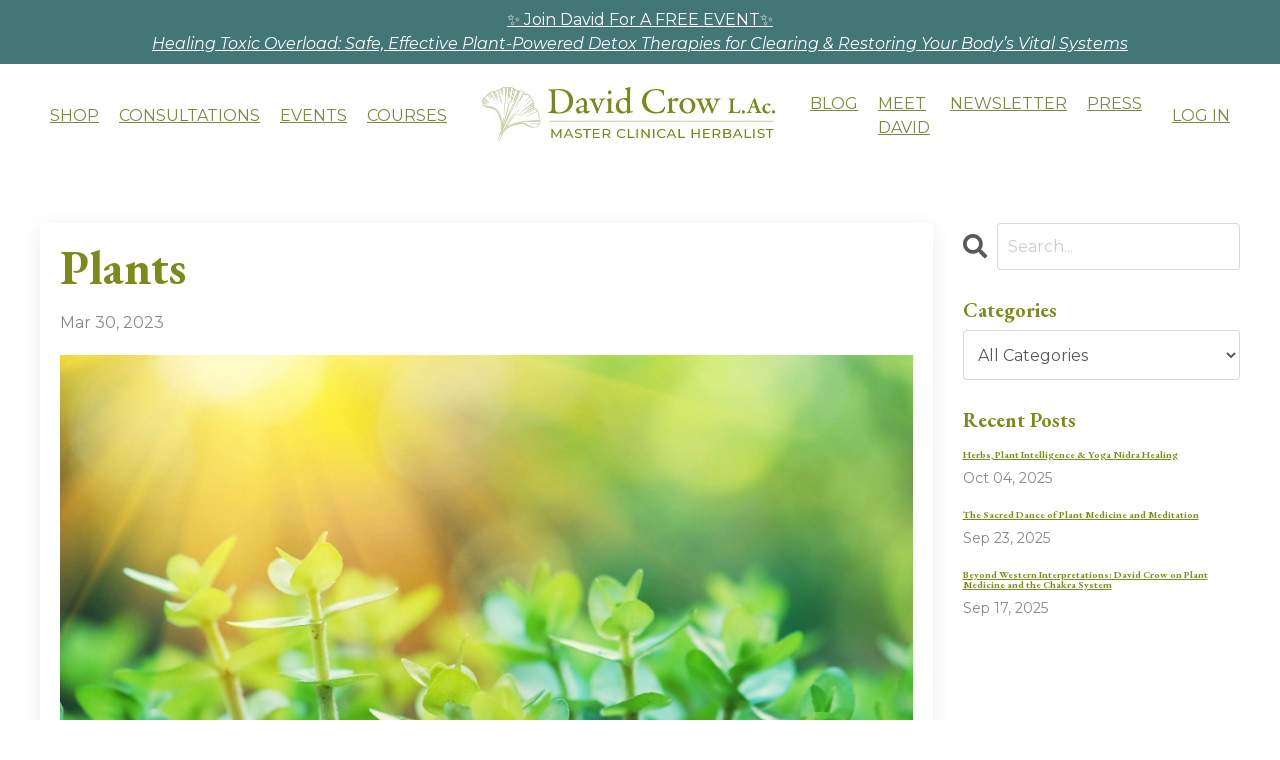

--- FILE ---
content_type: text/html; charset=utf-8
request_url: https://www.crowconsultations.com/blog/plants
body_size: 10642
content:
<!doctype html>
<html lang="en">
  <head>
    
              <meta name="csrf-param" content="authenticity_token">
              <meta name="csrf-token" content="5FKUjzzn/4Xkd8KxyOxAFBlQl3RflFwXOYTOkX4q735l5Xch96QMBGu7NHGdd+zNsqglitYGGA/sdaR6/S3fFg==">
            
    <title>
      
        Plants
      
    </title>
    <meta charset="utf-8" />
    <meta http-equiv="x-ua-compatible" content="ie=edge, chrome=1">
    <meta name="viewport" content="width=device-width, initial-scale=1, shrink-to-fit=no">
    
      <meta name="description" content="A piece about Plants written by David Crow, L.Ac." />
    
    <meta property="og:type" content="website">
<meta property="og:url" content="https://www.crowconsultations.com/blog/plants">
<meta name="twitter:card" content="summary_large_image">

<meta property="og:title" content="Plants">
<meta name="twitter:title" content="Plants">


<meta property="og:description" content="A piece about Plants written by David Crow, L.Ac.">
<meta name="twitter:description" content="A piece about Plants written by David Crow, L.Ac.">


<meta property="og:image" content="https://kajabi-storefronts-production.kajabi-cdn.com/kajabi-storefronts-production/file-uploads/sites/81175/images/d7040cf-bc7-d11d-1640-be722d5c73_b01c8168-d676-4435-b550-d95bff0a538c.jpeg">
<meta name="twitter:image" content="https://kajabi-storefronts-production.kajabi-cdn.com/kajabi-storefronts-production/file-uploads/sites/81175/images/d7040cf-bc7-d11d-1640-be722d5c73_b01c8168-d676-4435-b550-d95bff0a538c.jpeg">

    
      <link href="https://kajabi-storefronts-production.kajabi-cdn.com/kajabi-storefronts-production/themes/2151758652/settings_images/wHlbD5HTomby5xIr295w_file.jpg?v=2" rel="shortcut icon" />
    
    <link rel="canonical" href="https://www.crowconsultations.com/blog/plants" />

    <!-- Google Fonts ====================================================== -->
    <link rel="preconnect" href="https://fonts.gstatic.com" crossorigin>
    <link rel="stylesheet" media="print" onload="this.onload=null;this.removeAttribute(&#39;media&#39;);" type="text/css" href="//fonts.googleapis.com/css?family=Montserrat:400,700,400italic,700italic|EB+Garamond:400,700,400italic,700italic&amp;display=swap" />

    <!-- Kajabi CSS ======================================================== -->
    <link rel="stylesheet" media="print" onload="this.onload=null;this.removeAttribute(&#39;media&#39;);" type="text/css" href="https://kajabi-app-assets.kajabi-cdn.com/assets/core-0d125629e028a5a14579c81397830a1acd5cf5a9f3ec2d0de19efb9b0795fb03.css" />

    

    <!-- Font Awesome Icons -->
    <link rel="stylesheet" media="print" onload="this.onload=null;this.removeAttribute(&#39;media&#39;);" type="text/css" crossorigin="anonymous" href="https://use.fontawesome.com/releases/v5.15.2/css/all.css" />

    <link rel="stylesheet" media="screen" href="https://kajabi-storefronts-production.kajabi-cdn.com/kajabi-storefronts-production/themes/2151758652/assets/styles.css?1762119536292514" />

    <!-- Customer CSS ====================================================== -->
    <!-- If you're using custom css that affects the first render of the page, replace async_style_link below with styesheet_tag -->
    <link rel="stylesheet" media="print" onload="this.onload=null;this.removeAttribute(&#39;media&#39;);" type="text/css" href="https://kajabi-storefronts-production.kajabi-cdn.com/kajabi-storefronts-production/themes/2151758652/assets/overrides.css?1762119536292514" />
    <style>
  /* Custom CSS Added Via Theme Settings */
  a {
  text-decoration: underline !important;
}
</style>

    <!-- Kajabi Editor Only CSS ============================================ -->
    

    <!-- Header hook ======================================================= -->
    <link rel="alternate" type="application/rss+xml" title="Blog" href="https://www.crowconsultations.com/blog.rss" /><script type="text/javascript">
  var Kajabi = Kajabi || {};
</script>
<script type="text/javascript">
  Kajabi.currentSiteUser = {
    "id" : "-1",
    "type" : "Guest",
    "contactId" : "",
  };
</script>
<script type="text/javascript">
  Kajabi.theme = {
    activeThemeName: "Streamlined Home",
    previewThemeId: null,
    editor: false
  };
</script>
<meta name="turbo-prefetch" content="false">
<div id="fb-root"></div>
<script async defer crossorigin="anonymous" src="https://connect.facebook.net/en_US/sdk.js#xfbml=1&version=v16.0" nonce="NoNzK41t"></script><script async src="https://www.googletagmanager.com/gtag/js?id=G-L6CZ08CEVN"></script>
<script>
  window.dataLayer = window.dataLayer || [];
  function gtag(){dataLayer.push(arguments);}
  gtag('js', new Date());
  gtag('config', 'G-L6CZ08CEVN');
</script>
<style type="text/css">
  #editor-overlay {
    display: none;
    border-color: #2E91FC;
    position: absolute;
    background-color: rgba(46,145,252,0.05);
    border-style: dashed;
    border-width: 3px;
    border-radius: 3px;
    pointer-events: none;
    cursor: pointer;
    z-index: 10000000000;
  }
  .editor-overlay-button {
    color: white;
    background: #2E91FC;
    border-radius: 2px;
    font-size: 13px;
    margin-inline-start: -24px;
    margin-block-start: -12px;
    padding-block: 3px;
    padding-inline: 10px;
    text-transform:uppercase;
    font-weight:bold;
    letter-spacing:1.5px;

    left: 50%;
    top: 50%;
    position: absolute;
  }
</style>
<script src="https://kajabi-app-assets.kajabi-cdn.com/vite/assets/track_analytics-999259ad.js" crossorigin="anonymous" type="module"></script><link rel="modulepreload" href="https://kajabi-app-assets.kajabi-cdn.com/vite/assets/stimulus-576c66eb.js" as="script" crossorigin="anonymous">
<link rel="modulepreload" href="https://kajabi-app-assets.kajabi-cdn.com/vite/assets/track_product_analytics-9c66ca0a.js" as="script" crossorigin="anonymous">
<link rel="modulepreload" href="https://kajabi-app-assets.kajabi-cdn.com/vite/assets/stimulus-e54d982b.js" as="script" crossorigin="anonymous">
<link rel="modulepreload" href="https://kajabi-app-assets.kajabi-cdn.com/vite/assets/trackProductAnalytics-3d5f89d8.js" as="script" crossorigin="anonymous">      <script type="text/javascript">
        if (typeof (window.rudderanalytics) === "undefined") {
          !function(){"use strict";window.RudderSnippetVersion="3.0.3";var sdkBaseUrl="https://cdn.rudderlabs.com/v3"
          ;var sdkName="rsa.min.js";var asyncScript=true;window.rudderAnalyticsBuildType="legacy",window.rudderanalytics=[]
          ;var e=["setDefaultInstanceKey","load","ready","page","track","identify","alias","group","reset","setAnonymousId","startSession","endSession","consent"]
          ;for(var n=0;n<e.length;n++){var t=e[n];window.rudderanalytics[t]=function(e){return function(){
          window.rudderanalytics.push([e].concat(Array.prototype.slice.call(arguments)))}}(t)}try{
          new Function('return import("")'),window.rudderAnalyticsBuildType="modern"}catch(a){}
          if(window.rudderAnalyticsMount=function(){
          "undefined"==typeof globalThis&&(Object.defineProperty(Object.prototype,"__globalThis_magic__",{get:function get(){
          return this},configurable:true}),__globalThis_magic__.globalThis=__globalThis_magic__,
          delete Object.prototype.__globalThis_magic__);var e=document.createElement("script")
          ;e.src="".concat(sdkBaseUrl,"/").concat(window.rudderAnalyticsBuildType,"/").concat(sdkName),e.async=asyncScript,
          document.head?document.head.appendChild(e):document.body.appendChild(e)
          },"undefined"==typeof Promise||"undefined"==typeof globalThis){var d=document.createElement("script")
          ;d.src="https://polyfill-fastly.io/v3/polyfill.min.js?version=3.111.0&features=Symbol%2CPromise&callback=rudderAnalyticsMount",
          d.async=asyncScript,document.head?document.head.appendChild(d):document.body.appendChild(d)}else{
          window.rudderAnalyticsMount()}window.rudderanalytics.load("2apYBMHHHWpiGqicceKmzPebApa","https://kajabiaarnyhwq.dataplane.rudderstack.com",{})}();
        }
      </script>
      <script type="text/javascript">
        if (typeof (window.rudderanalytics) !== "undefined") {
          rudderanalytics.page({"account_id":"74416","site_id":"81175"});
        }
      </script>
      <script type="text/javascript">
        if (typeof (window.rudderanalytics) !== "undefined") {
          (function () {
            function AnalyticsClickHandler (event) {
              const targetEl = event.target.closest('a') || event.target.closest('button');
              if (targetEl) {
                rudderanalytics.track('Site Link Clicked', Object.assign(
                  {"account_id":"74416","site_id":"81175"},
                  {
                    link_text: targetEl.textContent.trim(),
                    link_href: targetEl.href,
                    tag_name: targetEl.tagName,
                  }
                ));
              }
            };
            document.addEventListener('click', AnalyticsClickHandler);
          })();
        }
      </script>
<meta name='site_locale' content='en'><style type="text/css">
  /* Font Awesome 4 */
  .fa.fa-twitter{
    font-family:sans-serif;
  }
  .fa.fa-twitter::before{
    content:"𝕏";
    font-size:1.2em;
  }

  /* Font Awesome 5 */
  .fab.fa-twitter{
    font-family:sans-serif;
  }
  .fab.fa-twitter::before{
    content:"𝕏";
    font-size:1.2em;
  }
</style>
<link rel="stylesheet" href="https://cdn.jsdelivr.net/npm/@kajabi-ui/styles@0.2.0/dist/kajabi_products/kajabi_products.css" />
<script type="module" src="https://cdn.jsdelivr.net/npm/@pine-ds/core@3.9.0/dist/pine-core/pine-core.esm.js"></script>
<script nomodule src="https://cdn.jsdelivr.net/npm/@pine-ds/core@3.9.0/dist/pine-core/index.esm.js"></script>


  </head>
  <style>
  

  
    
  
</style>
  <body id="encore-theme" class="background-unrecognized">
    

    <div id="section-header" data-section-id="header">

<style>
  /* Default Header Styles */
  .header {
    
      background-color: #FFFFFF;
    
    font-size: 16px;
  }
  .header a,
  .header a.link-list__link,
  .header a.link-list__link:hover,
  .header a.social-icons__icon,
  .header .user__login a,
  .header .dropdown__item a,
  .header .dropdown__trigger:hover {
    color: #7d873f;
  }
  .header .dropdown__trigger {
    color: #7d873f !important;
  }
  /* Mobile Header Styles */
  @media (max-width: 767px) {
    .header {
      
      font-size: 16px;
    }
    
    .header .hamburger__slices .hamburger__slice {
      
        background-color: #7d873f;
      
    }
    
      .header a.link-list__link, .dropdown__item a, .header__content--mobile {
        text-align: left;
      }
    
    .header--overlay .header__content--mobile  {
      padding-bottom: 20px;
    }
  }
  /* Sticky Styles */
  
</style>

<div class="hidden">
  
    
  
    
  
    
  
    
  
    
      0
    
  
  
  
  
</div>

<header class="header header--static    header--close-on-scroll" kjb-settings-id="sections_header_settings_background_color">
  <div class="hello-bars">
    
      
    
      
    
      
    
      
    
      
          <style>
@media (min-width: 768px) {
  #block-1730571870741 {
    text-align: ;
  }
} 
</style>

<div 
  id="block-1730571870741" 
  class="header__block header__block--hello-bar header__block--show " 
  kjb-settings-id="sections_header_blocks_1730571870741_settings_stretch"
  
>
  

<style>
  #block-1730571870741 .hello-bar {
    background-color: #437677;
  }
  #block-1730571870741 .hello-bar__text {
    color: #ffffff;
  }
</style>

<div class="block hello-bar background-dark text-center" kjb-settings-id="sections_header_blocks_1730571870741_settings_text">
  
    <a href="https://shiftnetwork.isrefer.com/go/htoDC/medicinecrow/"   target="_blank" rel="noopener" >
  
    <div class="container">
      <p 
        class="hello-bar__text" 
        kjb-settings-id="sections_header_blocks_1730571870741_settings_text_color" 
        
      >
        ✨ Join David For A FREE EVENT✨<br><i>Healing Toxic Overload: Safe, Effective Plant-Powered Detox Therapies for Clearing & Restoring Your Body’s Vital Systems</i>
      </p>
    </div>
  
    </a>
  
</div>
</div>
      
    
  </div>
  
    <div class="header__wrap">
      <div class="header__content header__content--desktop background-unrecognized">
        <div class="container header__container media justify-content-center">
          
            
                <style>
@media (min-width: 768px) {
  #block-1555988491313 {
    text-align: right;
  }
} 
</style>

<div 
  id="block-1555988491313" 
  class="header__block header__switch-content header__block--menu stretch" 
  kjb-settings-id="sections_header_blocks_1555988491313_settings_stretch"
  
>
  <div class="link-list justify-content-right" kjb-settings-id="sections_header_blocks_1555988491313_settings_menu">
  
    <a class="link-list__link" href="https://www.crowconsultations.com/store" >SHOP</a>
  
    <a class="link-list__link" href="https://www.crowconsultations.com/consultation" >CONSULTATIONS</a>
  
    <a class="link-list__link" href="https://www.crowconsultations.com/events-calendar" >EVENTS</a>
  
    <a class="link-list__link" href="https://www.crowconsultations.com/courses" >COURSES</a>
  
</div>
</div>
              
          
            
                <style>
@media (min-width: 768px) {
  #block-1664831657368 {
    text-align: center;
  }
} 
</style>

<div 
  id="block-1664831657368" 
  class="header__block header__block--logo header__block--show header__switch-content stretch" 
  kjb-settings-id="sections_header_blocks_1664831657368_settings_stretch"
  
>
  

<style>
  #block-1664831657368 {
    line-height: 1;
  }
  #block-1664831657368 .logo__image {
    display: block;
    width: 300px;
  }
  #block-1664831657368 .logo__text {
    color: ;
  }
</style>

<a class="logo" href="/">
  
    
      <img loading="auto" class="logo__image" alt="Header Logo" kjb-settings-id="sections_header_blocks_1664831657368_settings_logo" src="https://kajabi-storefronts-production.kajabi-cdn.com/kajabi-storefronts-production/themes/2151758652/settings_images/6uwT7vNSD6K10M6bmQ0R_DC_Wordmark.jpg" />
    
  
</a>
</div>
              
          
            
                <style>
@media (min-width: 768px) {
  #block-1602256221872 {
    text-align: left;
  }
} 
</style>

<div 
  id="block-1602256221872" 
  class="header__block header__switch-content header__block--menu stretch" 
  kjb-settings-id="sections_header_blocks_1602256221872_settings_stretch"
  
>
  <div class="link-list justify-content-left" kjb-settings-id="sections_header_blocks_1602256221872_settings_menu">
  
    <a class="link-list__link" href="https://www.crowconsultations.com/blog" >BLOG</a>
  
    <a class="link-list__link" href="https://www.crowconsultations.com/meetdavid" >MEET DAVID</a>
  
    <a class="link-list__link" href="https://www.crowconsultations.com/newsletter" >NEWSLETTER</a>
  
    <a class="link-list__link" href="https://www.crowconsultations.com/press" >PRESS</a>
  
</div>
</div>
              
          
            
                <style>
@media (min-width: 768px) {
  #block-1691516967396 {
    text-align: center;
  }
} 
</style>

<div 
  id="block-1691516967396" 
  class="header__block header__switch-content header__block--user " 
  kjb-settings-id="sections_header_blocks_1691516967396_settings_stretch"
  
>
  <style>
  /* Dropdown menu colors for desktop */
  @media (min-width: 768px) {
    #block-1691516967396 .dropdown__menu {
      background: #FFFFFF;
      color: #7d873f;
    }
    #block-1691516967396 .dropdown__item a,
    #block-1691516967396 {
      color: #7d873f;
    }
  }
  /* Mobile menu text alignment */
  @media (max-width: 767px) {
    #block-1691516967396 .dropdown__item a,
    #block-1691516967396 .user__login a {
      text-align: left;
    }
  }
</style>

<div class="user" kjb-settings-id="sections_header_blocks_1691516967396_settings_language_login">
  
    <span class="user__login" kjb-settings-id="language_login"><a href="/login">LOG IN</a></span>
  
</div>
</div>
              
          
            
          
          
            <div class="hamburger hidden--desktop" kjb-settings-id="sections_header_settings_hamburger_color">
              <div class="hamburger__slices">
                <div class="hamburger__slice hamburger--slice-1"></div>
                <div class="hamburger__slice hamburger--slice-2"></div>
                <div class="hamburger__slice hamburger--slice-3"></div>
                <div class="hamburger__slice hamburger--slice-4"></div>
              </div>
            </div>
          
          
        </div>
      </div>
      <div class="header__content header__content--mobile">
        <div class="header__switch-content header__spacer"></div>
      </div>
    </div>
  
</header>

</div>
    <main>
      <div data-dynamic-sections=blog_post><div id="section-1599688991346" data-section-id="1599688991346"><style>
  
  .blog-post-body {
    background-color: ;
  }
  .blog-post-body .sizer {
    padding-top: 40px;
    padding-bottom: 40px;
  }
  .blog-post-body .container {
    max-width: calc(1260px + 10px + 10px);
    padding-right: 10px;
    padding-left: 10px;
  }
  .blog-post-body__panel {
    background-color: #ffffff;
    border-color: ;
    border-radius: 4px;
    border-style: none;
    border-width: 25px ;
  }
  .blog-post-body__title {
    color:  !important;
  }
  .blog-post-body__date {
    color: ;
  }
  .tag {
    color: ;
    background-color: ;
  }
  .tag:hover {
    color: ;
    background-color: ;
  }
  .blog-post-body__content {
    color: ;
  }
  @media (min-width: 768px) {
    
    .blog-post-body .sizer {
      padding-top: 40px;
      padding-bottom: 40px;
    }
    .blog-post-body .container {
      max-width: calc(1260px + 40px + 40px);
      padding-right: 40px;
      padding-left: 40px;
    }
  }
</style>

<section class="blog-post-body " kjb-settings-id="sections_1599688991346_settings_background_color">
  <div class="sizer">
    
    <div class="container">
      <div class="row">
        
          <div class="col-lg-9">
        
          
            <div class="blog-post-body__panel box-shadow-medium background-light">
          
            
            <div class="blog-post-body__info">
              <h1 class="blog-post-body__title">Plants</h1>
              
                <span class="blog-post-body__tags" kjb-settings-id="sections_1599688991346_settings_show_tags">
                  
                </span>
              
              
                <span class="blog-post-body__date" kjb-settings-id="sections_1599688991346_settings_show_date">Mar 30, 2023</span>
              
              
            </div>
            
              <div class="blog-post-body__media">
  
  
  
    
      <img loading="auto" alt="plants with sunshine" src="https://kajabi-storefronts-production.kajabi-cdn.com/kajabi-storefronts-production/file-uploads/blogs/2147506244/images/4c6de8d-da44-541c-afeb-2254cd155a5_21.jpeg" />
    
  

</div>
            
            <div class="blog-post-body__content">
              <p>By David Crow, L.Ac.</p>
<p>The plants were the first to emerge. By eating sunlight, they breathed the atmosphere into existence. By inhaling the new planet&rsquo;s toxic gasses and binding them into the soil, they created a habitable world. By exhaling ozone, they protect beings from the sun&rsquo;s harmful rays. By transforming sunlight into carbohydrates, they became the foundation of the food chain.</p>
<p>For eons, the plants prepared the world for higher life. When it was ready, they flowered. From this flowering came the explosion of living diversity that led to the human form. </p>
<p>We are the children of flowers.</p>
<p><img src="https://kajabi-storefronts-production.kajabi-cdn.com/kajabi-storefronts-production/file-uploads/blogs/2147506244/images/1baa65-b210-5c4a-7244-eaa2c72b80c6_pic_strip_Plants_-_2.png" /></p>
<p>For eons, the plants have moderated, regenerated, and detoxified the planetary biosphere. Their bodies and physiological processes stabilize the weather patterns. They hold the soil and support its microbial communities. They eat poisons, purify the water, replenish the aquifers, and renew the atmospheric oxygen. </p>
<p>The plants created the habitable sphere of the terrestrial world. They had preserved and maintained their equilibrium and integrity long before humans walked. They have fed and evolved the human body and its unique brain. They have provided nourishment and shelter for countless beings. </p>
<p>The plants are the ancestors who came first into the world. They migrated across the land, working their life-giving alchemy. We follow in their tracks, feeding on their breath and their bodies. In turn, we care for them. This is the proper relationship between humans and photosynthetic beings. To reverse that Way, to no longer care for our biological elders, to damage those that sustain our lives, is to ensure our demise.</p>
<p>All they desire is a home where they may flourish.</p>
<p>Only the plants can restore order to the body of the earth. Only the plants can reverse the progression of biospheric symptoms. Only the plants can prevent the further unraveling of the fragile web. </p>
<p>Only the plants can breathe new oxygen into the depleted atmosphere. Only the plants can reduce the rising levels of toxic atmospheric gasses. Only the plants can filter the deadly solar rays. Only the plants can digest the flood of human wastes and poisons of inhumane sciences. Only the plants can rebuild the dying soil. Only the plants can make the water sweet again. Only the plants can provide homes and food for the earth&rsquo;s sensitive creatures. Only the plants can tame the increasingly turbulent weather. Only the plants can bring rain to the parched land and hold back the floods. Only the plants can cool the global fever. </p>
<p>Look: they are extending their green hands, offering to guide us away from the precipice.</p>
<p><img src="https://kajabi-storefronts-production.kajabi-cdn.com/kajabi-storefronts-production/file-uploads/blogs/2147506244/images/016ba0-cb1c-aebd-05d6-743c8030041_pic_strip_Plants.png" /></p>
            </div>
            
            
            
          
            </div>
          
        </div>
        <style>
   .sidebar__panel {
     background-color: #ffffff;
     border-color: ;
     border-radius: 4px;
     border-style: none;
     border-width: 25px ;
   }
</style>

<div class="col-lg-3    ">
  <div class="sidebar" kjb-settings-id="sections_1599688991346_settings_show_sidebar">
    
      
        <div class="sidebar__block">
          
              <style>
  .sidebar-search__icon i {
    color: ;
  }
  .sidebar-search--1600295460576 ::-webkit-input-placeholder {
    color: ;
  }
  .sidebar-search--1600295460576 ::-moz-placeholder {
    color: ;
  }
  .sidebar-search--1600295460576 :-ms-input-placeholder {
    color: ;
  }
  .sidebar-search--1600295460576 :-moz-placeholder {
    color: ;
  }
  .sidebar-search--1600295460576 .sidebar-search__input {
    color: ;
  }
</style>

<div class="sidebar-search sidebar-search--1600295460576" kjb-settings-id="sections_1599688991346_blocks_1600295460576_settings_search_text">
  <form class="sidebar-search__form" action="/blog/search" method="get" role="search">
    <span class="sidebar-search__icon"><i class="fa fa-search"></i></span>
    <input class="form-control sidebar-search__input" type="search" name="q" placeholder="Search...">
  </form>
</div>
            
        </div>
      
        <div class="sidebar__block">
          
              <style>
  .sidebar-categories--1600295464514 {
    text-align: left;
  }
  .sidebar-categories--1600295464514 .sidebar-categories__title {
    color: ;
  }
  .sidebar-categories--1600295464514 .sidebar-categories__select {
    color:  !important;
  }
  .sidebar-categories--1600295464514 .sidebar-categories__link {
    color: ;
  }
  .sidebar-categories--1600295464514 .sidebar-categories__tag {
    color: ;
  }
</style>

<div class="sidebar-categories sidebar-categories--1600295464514">
  <p
    class="h5 sidebar-categories__title"
    kjb-settings-id="sections_1599688991346_blocks_1600295464514_settings_heading"
    
  >
    Categories
  </p>
  
    <div class="select-box-field form-group">
      <select id="category-select" class="form-control sidebar-categories__select">
        <option value="https://www.crowconsultations.com/blog">All Categories</option>
        
          
            <option value="https://www.crowconsultations.com/blog?tag=clinical+level+selfcare+series">clinical level selfcare series</option>
          
        
          
            <option value="https://www.crowconsultations.com/blog?tag=david+crow%27s+teachers">david crow's teachers</option>
          
        
          
            <option value="https://www.crowconsultations.com/blog?tag=gratitude+to+plant+medicines+series">gratitude to plant medicines series</option>
          
        
          
            <option value="https://www.crowconsultations.com/blog?tag=herbs+that+really+work">herbs that really work</option>
          
        
          
            <option value="https://www.crowconsultations.com/blog?tag=recipes">recipes</option>
          
        
          
            <option value="https://www.crowconsultations.com/blog?tag=the+aromatic+journey+of+prana">the aromatic journey of prana</option>
          
        
      </select>
    </div>
    <script>
      document.getElementById("category-select").onchange = function(evt) {
        document.location = evt.target.value;
      };
    </script>
  
</div>
            
        </div>
      
        <div class="sidebar__block">
          
              <style>
  .sidebar-recent-posts--1664920007006 {
    text-align: left;
  }
  .sidebar-recent-posts--1664920007006 .sidebar-recent-posts__heading {
    color: ;
  }
  .sidebar-recent-posts--1664920007006 .sidebar-recent-posts__title {
    color: ;
  }
  .sidebar-recent-posts--1664920007006 .tag {
    color: ;
    background-color: ;
  }
  .sidebar-recent-posts--1664920007006 .sidebar-recent-posts__date {
    color: ;
  }
</style>


<div class="sidebar-recent-posts sidebar-recent-posts--1664920007006">
  <p 
    class="h5 sidebar-recent-posts__heading" 
    kjb-settings-id="sections_1599688991346_blocks_1664920007006_settings_heading" 
    
  >
    Recent Posts
  </p>
  
    <div class="sidebar-recent-posts__item">
      <a class="h6 sidebar-recent-posts__title" href="/blog/2">Herbs, Plant Intelligence & Yoga Nidra Healing</a>
      
        <div class="sidebar-recent-posts__tags" kjb-settings-id="sections_1599688991346_blocks_1664920007006_settings_show_tags">
          
        </div>
      
      
        <span class="sidebar-recent-posts__date" kjb-settings-id="sections_1599688991346_blocks_1664920007006_settings_show_date">Oct 04, 2025</span>
      
    </div>
  
    <div class="sidebar-recent-posts__item">
      <a class="h6 sidebar-recent-posts__title" href="/blog/the-sacred-dance-of-plant-medicine-and-meditation">The Sacred Dance of Plant Medicine and Meditation</a>
      
        <div class="sidebar-recent-posts__tags" kjb-settings-id="sections_1599688991346_blocks_1664920007006_settings_show_tags">
          
        </div>
      
      
        <span class="sidebar-recent-posts__date" kjb-settings-id="sections_1599688991346_blocks_1664920007006_settings_show_date">Sep 23, 2025</span>
      
    </div>
  
    <div class="sidebar-recent-posts__item">
      <a class="h6 sidebar-recent-posts__title" href="/blog/beyond-western-interpretations-david-crow-on-plant-medicine-and-the-chakra-system">Beyond Western Interpretations: David Crow on Plant Medicine and the Chakra System</a>
      
        <div class="sidebar-recent-posts__tags" kjb-settings-id="sections_1599688991346_blocks_1664920007006_settings_show_tags">
          
        </div>
      
      
        <span class="sidebar-recent-posts__date" kjb-settings-id="sections_1599688991346_blocks_1664920007006_settings_show_date">Sep 17, 2025</span>
      
    </div>
  
</div>
            
        </div>
      
    
  </div>
</div>
      </div>
    </div>
  </div>
</section>

</div><div id="section-1692744620705" data-section-id="1692744620705"><style>
  
  #section-1692744620705 .section__overlay {
    position: absolute;
    width: 100%;
    height: 100%;
    left: 0;
    top: 0;
    background-color: ;
  }
  #section-1692744620705 .sizer {
    padding-top: 40px;
    padding-bottom: 40px;
  }
  #section-1692744620705 .container {
    max-width: calc(1260px + 10px + 10px);
    padding-right: 10px;
    padding-left: 10px;
    
  }
  #section-1692744620705 .row {
    
  }
  #section-1692744620705 .container--full {
    width: 100%;
    max-width: calc(100% + 10px + 10px);
  }
  @media (min-width: 768px) {
    
    #section-1692744620705 .sizer {
      padding-top: -300px;
      padding-bottom: 100px;
    }
    #section-1692744620705 .container {
      max-width: calc(1260px + 40px + 40px);
      padding-right: 40px;
      padding-left: 40px;
    }
    #section-1692744620705 .container--full {
      max-width: calc(100% + 40px + 40px);
    }
  }
  
  
</style>

<section kjb-settings-id="sections_1692744620705_settings_background_color"
  class="section
  
  
   "
  data-reveal-event=""
  data-reveal-offset=""
  data-reveal-units="seconds">
  <div class="sizer ">
    
    <div class="section__overlay"></div>
    <div class="container ">
      <div class="row align-items-center justify-content-center">
        
          




<style>
  /* flush setting */
  
  
  /* margin settings */
  #block-1692744620705_0, [data-slick-id="1692744620705_0"] {
    margin-top: 0px;
    margin-right: 0px;
    margin-bottom: 0px;
    margin-left: 0px;
  }
  #block-1692744620705_0 .block, [data-slick-id="1692744620705_0"] .block {
    /* border settings */
    border: 4px  black;
    border-radius: 4px;
    

    /* background color */
    
      background-color: #fff;
    
    /* default padding for mobile */
    
      padding: 20px;
    
    
      padding: 20px;
    
    
      
        padding: 20px;
      
    
    /* mobile padding overrides */
    
    
      padding-top: 20px;
    
    
      padding-right: 20px;
    
    
      padding-bottom: 20px;
    
    
      padding-left: 20px;
    
  }

  @media (min-width: 768px) {
    /* desktop margin settings */
    #block-1692744620705_0, [data-slick-id="1692744620705_0"] {
      margin-top: 0px;
      margin-right: 0px;
      margin-bottom: 0px;
      margin-left: -325px;
    }
    #block-1692744620705_0 .block, [data-slick-id="1692744620705_0"] .block {
      /* default padding for desktop  */
      
        padding: 30px;
      
      
        
          padding: 30px;
        
      
      /* desktop padding overrides */
      
      
        padding-top: 30px;
      
      
        padding-right: 30px;
      
      
        padding-bottom: 30px;
      
      
        padding-left: 30px;
      
    }
  }
  /* mobile text align */
  @media (max-width: 767px) {
    #block-1692744620705_0, [data-slick-id="1692744620705_0"] {
      text-align: center;
    }
  }
</style>


<div
  id="block-1692744620705_0"
  class="
  block-type--form
  text-center
  col-9
  
  
  
    
  
  
  "
  
  data-reveal-event=""
  data-reveal-offset=""
  data-reveal-units="seconds"
  
    kjb-settings-id="sections_1692744620705_blocks_1692744620705_0_settings_width"
  
  
>
  <div class="block
    box-shadow-medium
     background-light"
    
      data-aos="none"
      data-aos-delay="0"
      data-aos-duration="0"
    
    
  >
    
    








<style>
  #block-1692744620705_0 .form-btn {
    border-color: #dde4ae;
    border-radius: 4px;
    background: #dde4ae;
    color: #7b8a18;
  }
  #block-1692744620705_0 .btn--outline {
    color: #dde4ae;
    background: transparent;
  }
  #block-1692744620705_0 .disclaimer-text {
    font-size: 16px;
    margin-top: 1.25rem;
    margin-bottom: 0;
    color: #888;
  }
</style>



<div class="form">
  <div
    kjb-settings-id="sections_1692744620705_blocks_1692744620705_0_settings_text"
    
  >
    <h4>Get Our Newsletter</h4>
<p>Sign up to be notified about future blog posts!</p>
  </div>
  
    <form data-parsley-validate="true" data-kjb-disable-on-submit="true" action="https://www.crowconsultations.com/forms/302873/form_submissions" accept-charset="UTF-8" method="post"><input name="utf8" type="hidden" value="&#x2713;" autocomplete="off" /><input type="hidden" name="authenticity_token" value="CcKfnEHywUoiSU7grAszrNzfQlS6RRDE+thZhWFYJ398vh1aF2RjRIa+sg42vuZ25/qXn0GI7rP9fOdvcEmZkA==" autocomplete="off" /><input type="text" name="website_url" autofill="off" placeholder="Skip this field" style="display: none;" /><input type="hidden" name="kjb_fk_checksum" autofill="off" value="213c7e265a2636883afa4d03f502edb2" /><input type="hidden" name="form_submission[template_metadata_id]" value="2152702992" autofill="off" />
      <div class="fields-wrapper">
        <input type="hidden" name="thank_you_url" value="/resource_redirect/landing_pages/859298">
        
          <div class="text-field form-group"><input type="text" name="form_submission[name]" id="form_submission_name" value="" required="required" class="form-control" placeholder="Name" /></div>
        
          <div class="email-field form-group"><input required="required" class="form-control" placeholder="Email" type="email" name="form_submission[email]" id="form_submission_email" /></div>
        
        <div>
          
          <button
            id="form-button"
            class="form-btn btn--solid btn--full btn--medium"
            type="submit"
            role="button"
            kjb-settings-id="sections_1692744620705_blocks_1692744620705_0_settings_btn_text"
          >SIGN UP</button>
        </div>
      </div>
    </form>
    
  
</div>
  </div>
</div>

        
      </div>
    </div>
  </div>
</section>
</div></div>
    </main>
    <div id="section-footer" data-section-id="footer">
  <style>
    #section-footer {
      -webkit-box-flex: 1;
      -ms-flex-positive: 1;
      flex-grow: 1;
      display: -webkit-box;
      display: -ms-flexbox;
      display: flex;
    }
    .footer {
      -webkit-box-flex: 1;
      -ms-flex-positive: 1;
      flex-grow: 1;
    }
  </style>

<style>
  .footer {
    background-color: #eff1e4;
  }
  .footer, .footer__block {
    font-size: 16px;
    color: #7b8a18;
  }
  .footer .logo__text {
    color: ;
  }
  .footer .link-list__links {
    width: 100%;
  }
  .footer a.link-list__link {
    color: #7b8a18;
  }
  .footer .link-list__link:hover {
    color: #7b8a18;
  }
  .copyright {
    color: #7b8a18;
  }
  @media (min-width: 768px) {
    .footer, .footer__block {
      font-size: 18px;
    }
  }
  .powered-by a {
    color: #7b8a18 !important;
  }
  
</style>

<footer class="footer   background-light  " kjb-settings-id="sections_footer_settings_background_color">
  <div class="footer__content">
    <div class="container footer__container media">
      
        
            




<style>
  /* flush setting */
  
  
  /* margin settings */
  #block-1664894866900, [data-slick-id="1664894866900"] {
    margin-top: 0px;
    margin-right: 0px;
    margin-bottom: 0px;
    margin-left: 0px;
  }
  #block-1664894866900 .block, [data-slick-id="1664894866900"] .block {
    /* border settings */
    border: 4px  black;
    border-radius: 4px;
    

    /* background color */
    
      background-color: ;
    
    /* default padding for mobile */
    
      padding: 20px;
    
    
      padding: 20px;
    
    
      
        padding: 20px;
      
    
    /* mobile padding overrides */
    
    
      padding-top: 0px;
    
    
      padding-right: 0px;
    
    
      padding-bottom: 0px;
    
    
      padding-left: 0px;
    
  }

  @media (min-width: 768px) {
    /* desktop margin settings */
    #block-1664894866900, [data-slick-id="1664894866900"] {
      margin-top: 0px;
      margin-right: 0px;
      margin-bottom: 0px;
      margin-left: 0px;
    }
    #block-1664894866900 .block, [data-slick-id="1664894866900"] .block {
      /* default padding for desktop  */
      
        padding: 30px;
      
      
        
          padding: 30px;
        
      
      /* desktop padding overrides */
      
      
        padding-top: 0px;
      
      
        padding-right: 0px;
      
      
        padding-bottom: 0px;
      
      
        padding-left: 0px;
      
    }
  }
  /* mobile text align */
  @media (max-width: 767px) {
    #block-1664894866900, [data-slick-id="1664894866900"] {
      text-align: center;
    }
  }
</style>


<div
  id="block-1664894866900"
  class="
  block-type--link_list
  text-center
  col-
  
  
  
  
  "
  
  data-reveal-event=""
  data-reveal-offset=""
  data-reveal-units=""
  
    kjb-settings-id="sections_footer_blocks_1664894866900_settings_width"
  
  
>
  <div class="block
    box-shadow-
    "
    
      data-aos="-"
      data-aos-delay=""
      data-aos-duration=""
    
    
  >
    
    <style>
  #block-1664894866900 .link-list__title {
    color: ;
  }
  #block-1664894866900 .link-list__link {
    color: ;
  }
</style>



<div class="link-list link-list--row link-list--desktop-center link-list--mobile-center">
  
  <div class="link-list__links" kjb-settings-id="sections_footer_blocks_1664894866900_settings_menu">
    
      <a class="link-list__link" href="https://www.crowconsultations.com/" >© 2023 David Crow, L.Ac.</a>
    
      <a class="link-list__link" href="https://www.crowconsultations.com/practitioners" >Practitioners</a>
    
      <a class="link-list__link" href="https://www.crowconsultations.com/testimonials" >Testimonials</a>
    
      <a class="link-list__link" href="https://www.crowconsultations.com/mediainquiry" >Media Inquiries</a>
    
      <a class="link-list__link" href="https://www.crowconsultations.com/affiliate-program" >Affiliate Program</a>
    
      <a class="link-list__link" href="https://www.crowconsultations.com/contactform" >Contact</a>
    
      <a class="link-list__link" href="https://www.crowconsultations.com/privacy-policy" >Privacy</a>
    
  </div>
</div>
  </div>
</div>

          
      
        
            <div 
  id="block-1693501032278" 
  class="footer__block "
  
>
  <style>
  .social-icons--1693501032278 .social-icons__icons {
    justify-content: 
  }
  .social-icons--1693501032278 .social-icons__icon {
    color:  !important;
  }
  .social-icons--1693501032278.social-icons--round .social-icons__icon {
    background-color: #7b8a18;
  }
  .social-icons--1693501032278.social-icons--square .social-icons__icon {
    background-color: #7b8a18;
  }
  
    
      .social-icons--1693501032278 .social-icons__icon {
        color: #ffffff !important;
      }
    
  
  @media (min-width: 768px) {
    .social-icons--1693501032278 .social-icons__icons {
      justify-content: 
    }
  }
</style>
<div class="social-icons social-icons--round social-icons--1693501032278" kjb-settings-id="sections_footer_blocks_1693501032278_settings_social_icons_text_color">
  <div class="social-icons__icons">
    
  <a class="social-icons__icon social-icons__icon--" href="https://www.facebook.com/floracopeia"  kjb-settings-id="sections_footer_blocks_1693501032278_settings_social_icon_link_facebook">
    <i class="fab fa-facebook-f"></i>
  </a>



  <a class="social-icons__icon social-icons__icon--" href="https://www.instagram.com/floracopeia/"  kjb-settings-id="sections_footer_blocks_1693501032278_settings_social_icon_link_instagram">
    <i class="fab fa-instagram"></i>
  </a>


  <a class="social-icons__icon social-icons__icon--" href="https://www.youtube.com/floracopeia"  kjb-settings-id="sections_footer_blocks_1693501032278_settings_social_icon_link_youtube">
    <i class="fab fa-youtube"></i>
  </a>






  <a class="social-icons__icon social-icons__icon--" href="https://www.linkedin.com/in/david-crow-l-ac/"  kjb-settings-id="sections_footer_blocks_1693501032278_settings_social_icon_link_linkedin">
    <i class="fab fa-linkedin-in"></i>
  </a>











  </div>
</div>
</div>
        
      
    </div>
    
  </div>

</footer>

</div>
    <div id="section-exit_pop" data-section-id="exit_pop"><style>
  #exit-pop .modal__content {
    background: ;
  }
  
</style>



  <div class="modal exit-pop" id="exit-pop" kjb-settings-id="sections_exit_pop_settings_modal_edit" data-timed-reveal="30" data-cookie-expire="120">
    <div class="modal__content background-unrecognized">
      <div class="close-x">
        <div class="close-x__part"></div>
        <div class="close-x__part"></div>
      </div>
      <div class="modal__body row text- align-items-center justify-content-center">
        
          
                




<style>
  /* flush setting */
  
  
  /* margin settings */
  #block-1585757552293, [data-slick-id="1585757552293"] {
    margin-top: 0px;
    margin-right: 0px;
    margin-bottom: 0px;
    margin-left: 0px;
  }
  #block-1585757552293 .block, [data-slick-id="1585757552293"] .block {
    /* border settings */
    border: 4px none black;
    border-radius: 4px;
    

    /* background color */
    
    /* default padding for mobile */
    
    
    
    /* mobile padding overrides */
    
      padding: 0;
    
    
    
    
    
  }

  @media (min-width: 768px) {
    /* desktop margin settings */
    #block-1585757552293, [data-slick-id="1585757552293"] {
      margin-top: 0px;
      margin-right: 0px;
      margin-bottom: 0px;
      margin-left: 0px;
    }
    #block-1585757552293 .block, [data-slick-id="1585757552293"] .block {
      /* default padding for desktop  */
      
      
      /* desktop padding overrides */
      
        padding: 0;
      
      
      
      
      
    }
  }
  /* mobile text align */
  @media (max-width: 767px) {
    #block-1585757552293, [data-slick-id="1585757552293"] {
      text-align: ;
    }
  }
</style>


<div
  id="block-1585757552293"
  class="
  block-type--image
  text-
  col-12
  
  
  
  
  "
  
  data-reveal-event=""
  data-reveal-offset=""
  data-reveal-units=""
  
    kjb-settings-id="sections_exit_pop_blocks_1585757552293_settings_width"
  
  
>
  <div class="block
    box-shadow-none
    "
    
      data-aos="-"
      data-aos-delay=""
      data-aos-duration=""
    
    
  >
    
    

<style>
  #block-1585757552293 .block,
  [data-slick-id="1585757552293"] .block {
    display: flex;
    justify-content: flex-start;
  }
  #block-1585757552293 .image,
  [data-slick-id="1585757552293"] .image {
    width: 100%;
    overflow: hidden;
    
    border-radius: 4px;
    
  }
  #block-1585757552293 .image__image,
  [data-slick-id="1585757552293"] .image__image {
    width: 100%;
    
  }
  #block-1585757552293 .image__overlay,
  [data-slick-id="1585757552293"] .image__overlay {
    
      opacity: 0;
    
    background-color: #fff;
    border-radius: 4px;
    
  }
  
  #block-1585757552293 .image__overlay-text,
  [data-slick-id="1585757552293"] .image__overlay-text {
    color:  !important;
  }
  @media (min-width: 768px) {
    #block-1585757552293 .block,
    [data-slick-id="1585757552293"] .block {
        display: flex;
        justify-content: flex-start;
    }
    #block-1585757552293 .image__overlay,
    [data-slick-id="1585757552293"] .image__overlay {
      
        opacity: 0;
      
    }
    #block-1585757552293 .image__overlay:hover {
      opacity: 1;
    }
  }
  
</style>

<div class="image">
  
    
      <a class="image__link" href="https://www.crowconsultations.com/newsletter"   target="_blank" rel="noopener" >
    
        <img loading="auto" class="image__image" alt="" kjb-settings-id="sections_exit_pop_blocks_1585757552293_settings_image" src="https://kajabi-storefronts-production.kajabi-cdn.com/kajabi-storefronts-production/file-uploads/themes/2151758652/settings_images/801dad5-f8e7-405-f68e-ea13ffef1cb_b74462fa-2ee1-48c5-ad90-1f1bd5b00f93.png" />
    
      </a>
    
    
  
</div>
  </div>
</div>

              
        
          
                




<style>
  /* flush setting */
  
  
  /* margin settings */
  #block-1585757555485, [data-slick-id="1585757555485"] {
    margin-top: 0px;
    margin-right: 0px;
    margin-bottom: 0px;
    margin-left: 0px;
  }
  #block-1585757555485 .block, [data-slick-id="1585757555485"] .block {
    /* border settings */
    border: 4px none black;
    border-radius: 4px;
    

    /* background color */
    
    /* default padding for mobile */
    
    
    
    /* mobile padding overrides */
    
    
    
    
    
  }

  @media (min-width: 768px) {
    /* desktop margin settings */
    #block-1585757555485, [data-slick-id="1585757555485"] {
      margin-top: 0px;
      margin-right: 0px;
      margin-bottom: 0px;
      margin-left: 0px;
    }
    #block-1585757555485 .block, [data-slick-id="1585757555485"] .block {
      /* default padding for desktop  */
      
      
      /* desktop padding overrides */
      
      
      
      
      
    }
  }
  /* mobile text align */
  @media (max-width: 767px) {
    #block-1585757555485, [data-slick-id="1585757555485"] {
      text-align: center;
    }
  }
</style>


<div
  id="block-1585757555485"
  class="
  block-type--form
  text-center
  col-12
  
  
  
  
  "
  
  data-reveal-event=""
  data-reveal-offset=""
  data-reveal-units=""
  
    kjb-settings-id="sections_exit_pop_blocks_1585757555485_settings_width"
  
  
>
  <div class="block
    box-shadow-none
    "
    
      data-aos="-"
      data-aos-delay=""
      data-aos-duration=""
    
    
  >
    
    








<style>
  #block-1585757555485 .form-btn {
    border-color: #dde4ae;
    border-radius: 4px;
    background: #dde4ae;
    color: #7b8a18;
  }
  #block-1585757555485 .btn--outline {
    color: #dde4ae;
    background: transparent;
  }
  #block-1585757555485 .disclaimer-text {
    font-size: 16px;
    margin-top: 1.25rem;
    margin-bottom: 0;
    color: #888;
  }
</style>



<div class="form">
  <div
    kjb-settings-id="sections_exit_pop_blocks_1585757555485_settings_text"
    
  >
    <h4>Subscribe To Our Newsletter</h4>
<p>Learn about new events, special offers, and more!</p>
  </div>
  
    <form data-parsley-validate="true" data-kjb-disable-on-submit="true" action="https://www.crowconsultations.com/forms/302873/form_submissions" accept-charset="UTF-8" method="post"><input name="utf8" type="hidden" value="&#x2713;" autocomplete="off" /><input type="hidden" name="authenticity_token" value="uXeJJMr30lOOBPRy/tWXgnuVMZhWO3HTDDceEmYy0NnMCwvinGFwXSrzCJxkYEJYQLDkU632j6QLk6D4dyNuNg==" autocomplete="off" /><input type="text" name="website_url" autofill="off" placeholder="Skip this field" style="display: none;" /><input type="hidden" name="kjb_fk_checksum" autofill="off" value="eb120fce9d99ea1efa03a9a4e7d6f277" /><input type="hidden" name="form_submission[template_metadata_id]" value="2152702992" autofill="off" />
      <div class="">
        <input type="hidden" name="thank_you_url" value="/resource_redirect/landing_pages/2149988208">
        
          <div class="text-field form-group"><input type="text" name="form_submission[name]" id="form_submission_name" value="" required="required" class="form-control" placeholder="Name" /></div>
        
          <div class="email-field form-group"><input required="required" class="form-control" placeholder="Email" type="email" name="form_submission[email]" id="form_submission_email" /></div>
        
        <div>
          
          <button
            id="form-button"
            class="form-btn btn--solid btn--full btn--medium"
            type="submit"
            role="button"
            kjb-settings-id="sections_exit_pop_blocks_1585757555485_settings_btn_text"
          >Submit</button>
        </div>
      </div>
    </form>
    
      <p
        class="disclaimer-text"
        kjb-settings-id="sections_exit_pop_blocks_1585757555485_settings_disclaimer_text"
        
      >
        We will NEVER sell your information.  Unsubscribe at any time.
      </p>
    
  
</div>
  </div>
</div>

            
        
      </div>
    </div>
  </div>




</div>
    <div id="section-two_step" data-section-id="two_step"><style>
  #two-step .modal__content {
    background: ;
  }
  
</style>

<div class="modal two-step" id="two-step" kjb-settings-id="sections_two_step_settings_two_step_edit">
  <div class="modal__content background-unrecognized">
    <div class="close-x">
      <div class="close-x__part"></div>
      <div class="close-x__part"></div>
    </div>
    <div class="modal__body row text- align-items-center justify-content-center">
      
         
              




<style>
  /* flush setting */
  
  
  /* margin settings */
  #block-1585757540189, [data-slick-id="1585757540189"] {
    margin-top: 0px;
    margin-right: 0px;
    margin-bottom: 0px;
    margin-left: 0px;
  }
  #block-1585757540189 .block, [data-slick-id="1585757540189"] .block {
    /* border settings */
    border: 4px none black;
    border-radius: 4px;
    

    /* background color */
    
    /* default padding for mobile */
    
    
    
    /* mobile padding overrides */
    
      padding: 0;
    
    
    
    
    
  }

  @media (min-width: 768px) {
    /* desktop margin settings */
    #block-1585757540189, [data-slick-id="1585757540189"] {
      margin-top: 0px;
      margin-right: 0px;
      margin-bottom: 0px;
      margin-left: 0px;
    }
    #block-1585757540189 .block, [data-slick-id="1585757540189"] .block {
      /* default padding for desktop  */
      
      
      /* desktop padding overrides */
      
        padding: 0;
      
      
      
      
      
    }
  }
  /* mobile text align */
  @media (max-width: 767px) {
    #block-1585757540189, [data-slick-id="1585757540189"] {
      text-align: ;
    }
  }
</style>


<div
  id="block-1585757540189"
  class="
  block-type--image
  text-
  col-12
  
  
  
  
  "
  
  data-reveal-event=""
  data-reveal-offset=""
  data-reveal-units=""
  
    kjb-settings-id="sections_two_step_blocks_1585757540189_settings_width"
  
  
>
  <div class="block
    box-shadow-none
    "
    
      data-aos="-"
      data-aos-delay=""
      data-aos-duration=""
    
    
  >
    
    

<style>
  #block-1585757540189 .block,
  [data-slick-id="1585757540189"] .block {
    display: flex;
    justify-content: flex-start;
  }
  #block-1585757540189 .image,
  [data-slick-id="1585757540189"] .image {
    width: 100%;
    overflow: hidden;
    
    border-radius: 4px;
    
  }
  #block-1585757540189 .image__image,
  [data-slick-id="1585757540189"] .image__image {
    width: 100%;
    
  }
  #block-1585757540189 .image__overlay,
  [data-slick-id="1585757540189"] .image__overlay {
    
      opacity: 0;
    
    background-color: #fff;
    border-radius: 4px;
    
  }
  
  #block-1585757540189 .image__overlay-text,
  [data-slick-id="1585757540189"] .image__overlay-text {
    color:  !important;
  }
  @media (min-width: 768px) {
    #block-1585757540189 .block,
    [data-slick-id="1585757540189"] .block {
        display: flex;
        justify-content: flex-start;
    }
    #block-1585757540189 .image__overlay,
    [data-slick-id="1585757540189"] .image__overlay {
      
        opacity: 0;
      
    }
    #block-1585757540189 .image__overlay:hover {
      opacity: 1;
    }
  }
  
</style>

<div class="image">
  
    
      <a class="image__link" href="https://www.crowconsultations.com/newsletter"  >
    
        <img loading="auto" class="image__image" alt="" kjb-settings-id="sections_two_step_blocks_1585757540189_settings_image" src="https://kajabi-storefronts-production.kajabi-cdn.com/kajabi-storefronts-production/file-uploads/themes/2151758652/settings_images/64b78c1-5d0a-aea-bbfd-27da8abc63e_Welcome_for_pop_up.png" />
    
      </a>
    
    
  
</div>
  </div>
</div>

            
      
         
              




<style>
  /* flush setting */
  
  
  /* margin settings */
  #block-1585757543890, [data-slick-id="1585757543890"] {
    margin-top: 0px;
    margin-right: 0px;
    margin-bottom: 0px;
    margin-left: 0px;
  }
  #block-1585757543890 .block, [data-slick-id="1585757543890"] .block {
    /* border settings */
    border: 4px none black;
    border-radius: 4px;
    

    /* background color */
    
    /* default padding for mobile */
    
    
    
    /* mobile padding overrides */
    
    
    
    
    
  }

  @media (min-width: 768px) {
    /* desktop margin settings */
    #block-1585757543890, [data-slick-id="1585757543890"] {
      margin-top: 0px;
      margin-right: 0px;
      margin-bottom: 0px;
      margin-left: 0px;
    }
    #block-1585757543890 .block, [data-slick-id="1585757543890"] .block {
      /* default padding for desktop  */
      
      
      /* desktop padding overrides */
      
      
      
      
      
    }
  }
  /* mobile text align */
  @media (max-width: 767px) {
    #block-1585757543890, [data-slick-id="1585757543890"] {
      text-align: center;
    }
  }
</style>


<div
  id="block-1585757543890"
  class="
  block-type--form
  text-center
  col-12
  
  
  
  
  "
  
  data-reveal-event=""
  data-reveal-offset=""
  data-reveal-units=""
  
    kjb-settings-id="sections_two_step_blocks_1585757543890_settings_width"
  
  
>
  <div class="block
    box-shadow-none
    "
    
      data-aos="-"
      data-aos-delay=""
      data-aos-duration=""
    
    
  >
    
    








<style>
  #block-1585757543890 .form-btn {
    border-color: #dde4ae;
    border-radius: 4px;
    background: #dde4ae;
    color: #7b8a18;
  }
  #block-1585757543890 .btn--outline {
    color: #dde4ae;
    background: transparent;
  }
  #block-1585757543890 .disclaimer-text {
    font-size: 16px;
    margin-top: 1.25rem;
    margin-bottom: 0;
    color: #888;
  }
</style>



<div class="form">
  <div
    kjb-settings-id="sections_two_step_blocks_1585757543890_settings_text"
    
  >
    <h4>Subscribe To Our Newsletter</h4>
<p>Learn about new events, special offers, and more!</p>
  </div>
  
    <form data-parsley-validate="true" data-kjb-disable-on-submit="true" action="https://www.crowconsultations.com/forms/302873/form_submissions" accept-charset="UTF-8" method="post"><input name="utf8" type="hidden" value="&#x2713;" autocomplete="off" /><input type="hidden" name="authenticity_token" value="NO+wZ8yHiP69qTfMtY9Fjdg4VXlDtr/o+kORVjauTtdBkzKhmhEq8BleyyIvOpBX4x2Asrh7QZ/95y+8J7/wOA==" autocomplete="off" /><input type="text" name="website_url" autofill="off" placeholder="Skip this field" style="display: none;" /><input type="hidden" name="kjb_fk_checksum" autofill="off" value="f278a002d17f758a17686a4b5ed408e8" /><input type="hidden" name="form_submission[template_metadata_id]" value="2152702992" autofill="off" />
      <div class="">
        <input type="hidden" name="thank_you_url" value="">
        
          <div class="text-field form-group"><input type="text" name="form_submission[name]" id="form_submission_name" value="" required="required" class="form-control" placeholder="Name" /></div>
        
          <div class="email-field form-group"><input required="required" class="form-control" placeholder="Email" type="email" name="form_submission[email]" id="form_submission_email" /></div>
        
        <div>
          
          <button
            id="form-button"
            class="form-btn btn--solid btn--full btn--medium"
            type="submit"
            role="button"
            kjb-settings-id="sections_two_step_blocks_1585757543890_settings_btn_text"
          >Submit</button>
        </div>
      </div>
    </form>
    
      <p
        class="disclaimer-text"
        kjb-settings-id="sections_two_step_blocks_1585757543890_settings_disclaimer_text"
        
      >
        We will NEVER sell your information.  Unsubscribe at any time.
      </p>
    
  
</div>
  </div>
</div>

          
      
    </div>
  </div>
</div>



</div>
    <!-- Javascripts ======================================================= -->
<script src="https://kajabi-app-assets.kajabi-cdn.com/assets/encore_core-9ce78559ea26ee857d48a83ffa8868fa1d6e0743c6da46efe11250e7119cfb8d.js"></script>
<script src="https://kajabi-storefronts-production.kajabi-cdn.com/kajabi-storefronts-production/themes/2151758652/assets/scripts.js?1762119536292514"></script>



<!-- Customer JS ======================================================= -->
<script>
  /* Custom JS Added Via Theme Settings */
  /* Javascript code goes here */
</script>
  </body>
</html>